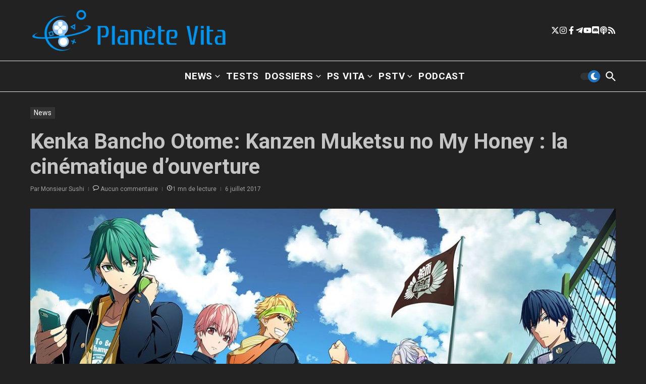

--- FILE ---
content_type: text/css
request_url: https://planetevita.fr/wp-content/themes/news-magazine-x/style.css?ver=1.2.50
body_size: 1093
content:
/*
Theme Name: News Magazine X
Theme URI: https://wp-royal-themes.com/themes/item-news-magazine-x-free/#!/demo-preview
Author: WP Royal Themes
Author URI: https://wp-royal-themes.com/#ultimate-heading-229367ca4dce90c11
Description: Easy to use Personal and Multi-Author Free WordPress Blog Magazine Theme - Suitable for WordPress Beginners and for Professionals as Well. Perfect for bloggers, journalists, and online magazines, news, blogs, and magazine websites. The theme has built in Magazine Grid Widget, Classic Post Grid Widget, Featured Tabs widget, Featured Post Widget, Subscription (newsletter) Widget, Category List widget and many other widgets. You can place your ads anywhere on the website, including the header, footer, various homepage sections, and other pages as well. The theme also offers a Header Footer builder with a Menu Widget, Logo Widget, News Ticker Widget, Social Icons Widget, Search Widget, Dark Mode Switcher Widget, Weather Widget (PRO), Random Post Widget, Offcanvas Widget (side menu) Widget, Header Image and another widget to build eye catching headers and footers. Clean and Modern Responsive design will perfectly showcase your content on any device, even on tablet, mobile & retina displays. Very fast, Search engine optimized fast loading speed, and SEO optimization, compatibility with many popular plugins & of course translation ready, coded with best SEO practices. Complies with the General Data Protection Regulation (GDPR) guidelines by refraining from collecting any personal data restricted under GDPR. Works perfectly with all major drag-and-drop page builders like Elementor, Gutenberg, Brizy, Beaver Builder, Visual Composer, SiteOrigin, Divi. You just need to write and be awesome! TEMPLATE DEMO: https://news-magazine-x-free.wp-royal-themes.com/demo/
Version: 1.2.50
Requires at least: 4.7
Requires PHP: 7.4
Tested up to: 6.9
License: GPLv3 or later
License URI: http://www.gnu.org/licenses/gpl-3.0.en.html
Text Domain: news-magazine-x
Tags: news, blog, entertainment, one-column, two-columns, grid-layout, list-layout, block-styles, right-sidebar, custom-header, flexible-header, custom-background, custom-colors, custom-menu, featured-images, post-formats, sticky-post, rtl-language-support, footer-widgets, theme-options, threaded-comments, translation-ready, e-commerce
*/


--- FILE ---
content_type: text/css
request_url: https://planetevita.fr/wp-content/themes/news-magazine-x-child/style.css?ver=1.0.0
body_size: 2396
content:
/*
 Theme Name: News Magazine X Child
 Template: news-magazine-x
 Version: 1.0.0
*/

/* Style pour le texte personnalisé et les icônes SVG à la fin des articles */
.post-footer-custom {
    margin-top: 20px;
    text-align: left;
    font-size: 14px;
    line-height: 1.5;
}
.post-footer-custom .newsx-svg-icon {
    margin-right: 5px;
    vertical-align: middle;
}
.post-footer-custom svg {
    width: 16px;
    height: 16px;
    fill: currentColor; 
    text-decoration: none;
}

/* Supprimer le lien autour du nom de l'auteur sur tout le site */
a:has(.newsx-grid-author-name) {
    pointer-events: none !important;
    text-decoration: none !important;
    color: inherit !important;
}

/* Style pour la date sous le titre dans la grille sur tout le site */
.newsx-grid-date-time {
    font-style: italic;
}

/* Masquer le nom de l'auteur uniquement sur la page d'accueil */
.home .newsx-grid-author-name {
    display: none !important;
}

/* Styles pour les notations des tests PS Vita */
.wp-review-box {
    margin: 20px 0;
    padding: 10px;
    border: 1px solid #ddd;
}
.wp-review-box h4 {
    color: #1e73be !important;
    font-size: 25px !important;
    margin: 0 !important;
    line-height: 1.5 !important;
}
.wppr-header {
    display: flex !important;
    justify-content: space-between !important;
    align-items: center !important;
    margin-bottom: 10px !important;
}
.wp-review-box ul {
    list-style: disc;
    margin-left: 20px;
}

/* Styles pour l'image cliquable, le bouton affilié et le prix */
div.wppr-review-box .wppr-product-image-link,
div.wp-review-box .wppr-product-image-link {
    display: block !important;
    margin: 10px auto !important;
    text-align: center !important;
}
div.wppr-review-box .wppr-product-image,
div.wp-review-box .wppr-product-image {
    max-width: 200px !important;
    width: 100% !important;
    height: auto !important;
    border-radius: 5px !important;
    box-shadow: 0 2px 4px rgba(0, 0, 0, 0.1) !important;
    transition: transform 0.2s !important;
    object-fit: contain !important;
    max-height: 200px !important;
    background: #ffffff !important; /* ← Fond blanc forcé */
    padding: 8px !important;        /* ← Espace intérieur pour le cadre blanc */
}
div.wppr-review-box .wppr-product-image-link:hover .wppr-product-image,
div.wp-review-box .wppr-product-image-link:hover .wppr-product-image {
    transform: scale(1.05) !important;
}
div.wppr-review-box .wppr-affbutton,
div.wp-review-box .wppr-affbutton {
    margin: 15px 0 !important;
    text-align: center !important;
}
div.wppr-review-box .wppr-affbutton-link,
div.wp-review-box .wppr-affbutton-link {
    display: inline-block !important;
    background-color: #1e73be !important;
    color: #fff !important;
    padding: 12px 24px !important;
    border-radius: 4px !important;
    text-decoration: none !important;
    font-weight: 600 !important;
    font-size: 16px !important;
    line-height: 1.5 !important;
    transition: background-color 0.3s ease, transform 0.2s ease, box-shadow 0.3s ease !important;
    box-shadow: 0 2px 4px rgba(0, 0, 0, 0.2) !important;
    border: 1px solid #1e73be !important;
}
div.wppr-review-box .wppr-affbutton-link span,
div.wp-review-box .wppr-affbutton-link span {
    display: inline !important;
}
div.wppr-review-box .wppr-affbutton-link:hover,
div.wp-review-box .wppr-affbutton-link:hover {
    background-color: #005566 !important;
    box-shadow: 0 4px 8px rgba(0, 0, 0, 0.3) !important;
    transform: translateY(-2px) !important;
}
.wp-review-box .rating-container {
    text-align: center;
    font-size: 18px;
    font-weight: bold;
    padding: 15px;
    border-radius: 5px;
    margin-top: 15px;
    background-color: var(--background-color, #f0f0f0);
    color: var(--text-color, #333);
    position: relative;
}
.wppr-price {
    font-size: 16px !important;
    font-weight: bold !important;
    color: #1e73be !important;
    margin: 0 !important;
    padding: 5px 10px !important;
    background-color: inherit !important;
    border-radius: 3px !important;
    line-height: 1.5 !important;
}

/* Media query pour écrans mobiles (< 768px) */
@media (max-width: 768px) {
    div.wppr-review-box .wppr-product-image,
    div.wp-review-box .wppr-product-image {
        max-width: 150px !important;
        max-height: 150px !important;
    }
    div.wppr-review-box .wppr-affbutton-link,
    div.wp-review-box .wppr-affbutton-link {
        padding: 10px 20px !important;
        font-size: 14px !important;
    }
    .wp-review-box .rating-container {
        font-size: 16px;
        padding: 10px;
    }
    .wppr-price {
        font-size: 14px !important;
        padding: 3px 8px !important;
    }
}

/* Style pour les trois images du haut de la page d'accueil */
.image-widget-container {
    display: flex;
    justify-content: center;
    align-items: center;
    flex-wrap: nowrap;
    gap: 20px;
    max-width: 1200px;
    margin: 0 auto;
    margin-bottom: 30px;
    padding: 0;
    box-sizing: border-box;
    overflow: hidden;
}

/* Styles pour les liens */
.image-widget-container a {
    display: inline-block;
    margin: 0;
    padding: 0;
    line-height: 0;
    width: 33.33%;
    max-width: 360px;
}

/* Styles pour les images */
.widget-image {
    width: 100%;
    max-width: 360px;
    height: auto;
    object-fit: contain;
    display: block;
}

/* Neutraliser les styles WordPress */
.widget-image.aligncenter {
    margin: 0;
}

/* Media query pour écrans mobiles natifs (< 768px) */
@media (max-width: 767px) {
    .image-widget-container {
        flex-direction: column;
        flex-wrap: wrap;
        align-items: center;
        width: 100% !important;
        max-width: 100% !important;
        gap: 10px;
        margin-bottom: 20px;
        overflow-x: hidden;
    }

    .image-widget-container a {
        width: 100% !important;
        max-width: 100%;
    }

    .widget-image {
        width: 100% !important;
        max-width: 100%;
        height: auto;
    }
}

/* Ajustement spécifique pour simulation 'ordinateur' sur mobile */
@media (max-width: 767px) and (-webkit-min-device-pixel-ratio: 1) and (min-width: 768px) {
    .image-widget-container {
        min-width: 0 !important;
        width: 100% !important;
        max-width: 100% !important;
        flex-wrap: nowrap !important;
    }

    .image-widget-container a {
        width: 33.33% !important;
        max-width: 100%;
    }

    .widget-image {
        width: 100% !important;
        max-width: 100%;
    }
}

/* Styles pour la grille [fpc_post_grid] */
.fpc-post-grid {
    width: 100%;
    max-width: 1200px;
    margin: 0 auto;
    box-sizing: border-box;
    overflow: hidden;
}

.fpc-post-grid img {
    max-width: 100%;
    height: auto;
    display: block;
}

/* Ajustement de la grille en simulation 'ordinateur' sur mobile */
@media (max-width: 767px) and (-webkit-min-device-pixel-ratio: 1) and (min-width: 768px) {
    .fpc-post-grid {
        min-width: 0 !important;
        width: 100% !important;
        max-width: 100% !important;
    }

    .fpc-post-grid img {
        max-width: 33.33% !important;
    }
}

/* Media query pour mobiles natifs (< 768px) pour la grille */
@media (max-width: 767px) {
    .fpc-post-grid {
        width: 100% !important;
        max-width: 100% !important;
        overflow-x: hidden;
    }

    .fpc-post-grid img {
        max-width: 100%;
        height: auto;
    }
}

/* Styles pour la grille des jeux en vedette sur la page des tests de jeux PS Vita */
.planetevita-tests .game-grid {
    display: grid !important;
    grid-template-columns: repeat(auto-fit, minmax(200px, 1fr)) !important;
    gap: 20px !important;
    padding: 20px 0 !important;
    width: 100% !important;
    max-width: 1200px !important;
    margin: 0 auto !important;
    box-sizing: border-box !important;
}

.planetevita-tests .game-grid .game-card {
    background-color: #fff !important;
    border-radius: 8px !important;
    overflow: hidden !important;
    box-shadow: 0 4px 8px rgba(0, 0, 0, 0.1) !important;
    transition: transform 0.2s !important;
    text-align: center !important;
}

.planetevita-tests .game-grid .game-card:hover {
    transform: translateY(-5px) !important;
}

.planetevita-tests .game-grid .game-card img {
    width: 100% !important;
    height: auto !important;
    display: block !important;
    object-fit: cover !important;
}

.planetevita-tests .game-grid .game-card a {
    text-decoration: none !important;
    color: #333 !important;
    font-weight: bold !important;
    display: block !important;
    padding: 10px !important;
}

.planetevita-tests .game-grid .game-card a span {
    display: block !important;
}

@media (max-width: 600px) {
    .planetevita-tests .game-grid {
        grid-template-columns: 1fr !important;
    }

    .planetevita-tests .game-grid .game-card img {
        max-width: 100% !important;
    }
}

@media (min-width: 900px) {
    .planetevita-tests .game-grid {
        grid-template-columns: repeat(4, 1fr) !important;
    }
}

/* Styles génériques pour tous les tableaux TablePress */
.tablepress {
    width: 100%;
    max-width: 100%;
    margin: 0 auto;
    box-sizing: border-box;
}

.tablepress td, .tablepress th {
    padding: 8px;
    vertical-align: top;
}

.tablepress img {
    max-width: 100%;
    height: auto;
    display: block;
}

.tablepress td a {
    color: #1e73be !important;
    text-decoration: none;
}

.tablepress td a:hover {
    color: #005566 !important;
    text-decoration: underline;
}

/* Styles spécifiques pour le tableau TablePress ID 41 (page des jeux PS Vita) */
.tablepress-id-41 {
    width: 100% !important;
    max-width: 100% !important;
    overflow-x: auto;
    display: block;
}

.tablepress-id-41 td,
.tablepress-id-41 th {
    box-sizing: border-box;
    word-wrap: break-word;
    word-break: break-word;
    padding: 8px;
    vertical-align: top;
    min-width: 100px;
}

.tablepress-id-41 img {
    max-width: 180px !important;
    height: auto;
    display: block;
}

/* Conteneur parent de la page */
#primary, .content-area, .site-content {
    max-width: 100% !important;
    width: 100% !important;
    overflow-x: hidden !important;
}

/* Media query pour écrans mobiles */
@media (max-width: 768px) {
    .tablepress {
        overflow-x: auto;
        -webkit-overflow-scrolling: touch;
    }

    .tablepress td, .tablepress th {
        font-size: 14px;
    }

    /* Styles spécifiques pour le tableau ID 41 sur mobile */
    .tablepress-id-41 td,
    .tablepress-id-41 th {
        min-width: 80px;
        font-size: 14px;
    }

    .tablepress-id-41 img {
        max-width: 100px !important;
    }
}

/* Correction du débordement sur les pages paginées en dessous de 410px */
@media (max-width: 410px) {
    body.paged .newsx-posts-feed.newsx-grid-layout-2-column .newsx-grid-item {
        max-width: 100% !important;
        width: 100% !important;
        min-width: 0 !important;
        overflow-x: hidden !important;
    }
    body.paged .newsx-posts-feed.newsx-grid-layout-2-column .newsx-grid-media {
        max-width: 100% !important;
        overflow-x: hidden !important;
    }
    body.paged .newsx-posts-feed.newsx-grid-layout-2-column .newsx-grid-media img {
        max-width: 100% !important;
        height: auto !important;
        aspect-ratio: auto !important;
    }
    body.paged .newsx-posts-feed.newsx-grid-layout-2-column .newsx-grid-title {
        max-width: 100% !important;
        overflow-x: hidden !important;
    }
    body.paged .newsx-posts-feed.newsx-grid-layout-2-column .newsx-grid-title a {
        max-width: 100% !important;
        word-wrap: break-word !important;
        overflow-wrap: break-word !important;
    }
    body.paged .newsx-archive-page-inner {
        max-width: 100% !important;
        overflow-x: hidden !important;
    }
    body.paged .newsx-posts-feed.newsx-grid-layout-2-column {
        max-width: 100% !important;
        display: block !important;
        column-count: 1 !important;
        overflow-x: hidden !important;
    }
}

--- FILE ---
content_type: application/javascript
request_url: https://planetevita.fr/wp-content/themes/news-magazine-x/assets/lib/tipsy/jquery.tipsy.min.js?ver=1.7.1
body_size: 1507
content:
/*!
 * jQuery.tipsy
 * Copyright (c) 2014 CreativeDream
 * Website: http://creativedream.net/plugins/
 * Version: 1.0 (18-11-2014)
 * Requires: jQuery v1.7.1 or later
 */

(function(a){function b(a,b){return"function"==typeof a?a.call(b):a}function c(b,c){this.$element=a(b),this.options=c,this.enabled=!0}function d(a){for(;a=a.parentNode;)if(a==document)return!0;return!1}c.prototype={show:function(){var c=this.getTitle();if(c&&this.enabled){var d=this.tip();d.find(".tipsy-inner")[this.options.html?"html":"text"](c),d[0].className="tipsy",d.remove().css({top:0,left:0,visibility:"hidden",display:"block"}).prependTo(document.body);var e,f=a.extend({},this.$element.offset(),{width:this.$element[0].offsetWidth,height:this.$element[0].offsetHeight}),g=d[0].offsetWidth,h=d[0].offsetHeight,i=this.getGravity();switch(i.charAt(0)){case"n":e={top:f.top+f.height+this.options.offset,left:f.left+f.width/2-g/2};break;case"s":e={top:f.top-h-this.options.offset,left:f.left+f.width/2-g/2};break;case"e":e={top:f.top+f.height/2-h/2,left:f.left-g-this.options.offset};break;case"w":e={top:f.top+f.height/2-h/2,left:f.left+f.width+this.options.offset};}2==i.length&&(e.left="w"==i.charAt(1)?f.left+f.width/2-15:f.left+f.width/2-g+15),d.css(e).addClass("tipsy-"+i),d.find(".tipsy-arrow")[0].className="tipsy-arrow tipsy-arrow-"+i.charAt(0),this.options.className&&d.addClass(b(this.options.className,this.$element[0])),this.options.fade?d.stop().css({opacity:0,display:"block",visibility:"visible"}).animate({opacity:this.options.opacity}):d.css({visibility:"visible",opacity:this.options.opacity})}},hide:function(){this.options.fade?this.tip().stop().fadeOut(function(){a(this).remove()}):this.tip().remove()},fixTitle:function(){var a=this.$element;(a.attr("title")||"string"!=typeof a.attr("original-title"))&&a.attr("original-title",a.attr("title")||"").removeAttr("title")},getTitle:function(){var a,b=this.$element,c=this.options;return a="string"==typeof c.title?b.attr("title"===c.title?"original-title":c.title):c.title.call(b[0]),a=(a+"").replace(/(^\s*|\s*$)/,""),a||c.fallback},getGravity:function(){var a=this.$element.data("gravity")||b(this.options.gravity,this.$element[0]);return a},tip:function(){return this.$tip||(this.$tip=a("<div class=\"tipsy\"></div>").html("<div class=\"tipsy-arrow\"></div><div class=\"tipsy-inner\"></div>"),this.$tip.data("tipsy-pointee",this.$element[0])),this.$tip},validate:function(){this.$element[0].parentNode||(this.hide(),this.$element=null,this.options=null)},enable:function(){this.enabled=!0},disable:function(){this.enabled=!1},toggleEnabled:function(){this.enabled=!this.enabled}},a.fn.newsxTipsy=function(b){function d(d){var e=a.data(d,"tipsy");return e||(e=new c(d,a.fn.newsxTipsy.elementOptions(d,b)),a.data(d,"tipsy",e)),e}if(!0===b)return this.data("tipsy");if("string"==typeof b){var e=this.data("tipsy");return e&&e[b](),this}if(b=a.extend({},a.fn.newsxTipsy.defaults,b),b.live||this.each(function(){d(this)})){var f="hover"===b.trigger?"mouseenter":"focus",g="hover"===b.trigger?"mouseleave":"blur";this.on(f,function(){var a=d(this);a.hoverState="in",0===b.delayIn?a.show():setTimeout(function(){"in"===a.hoverState&&a.show()},b.delayIn)}).on(g,function(){var a=d(this);a.hoverState="out",0===b.delayOut?a.hide():setTimeout(function(){"out"===a.hoverState&&a.hide()},b.delayOut)})}return this},a.fn.newsxTipsy.defaults={className:null,delayIn:0,delayOut:0,fade:!1,fallback:"",gravity:"n",html:!1,live:!1,offset:0,opacity:.8,title:"title",trigger:"hover"},a.fn.newsxTipsy.revalidate=function(){a(".tipsy").each(function(){var b=a.data(this,"tipsy-pointee");b&&d(b)||a(this).remove()})},a.fn.newsxTipsy.elementOptions=function(b,c){return a.metadata?a.extend({},c,a(b).metadata()):c},a.fn.newsxTipsy.autoNS=function(){return a(this).offset().top>a(document).scrollTop()+a(window).height()/2?"s":"n"},a.fn.newsxTipsy.autoWE=function(){return a(this).offset().left>a(document).scrollLeft()+a(window).width()/2?"e":"w"},a.fn.newsxTipsy.autoBounds=function(b,c){return function(){var d={ns:c[0],ew:!!(1<c.length)&&c[1]},e={top:a(document).scrollTop()+b,left:a(document).scrollLeft()+b},f={w:a(window).width()+e.left,h:a(window).height()+e.top},g=a(this);return g.offset().top<e.top&&(d.ns="n"),g.offset().left<e.left&&(d.ew="w"),f.w<g.offset().left+g.width()&&(d.ew="e"),f.h<g.offset().top+g.height()&&(d.ns="s"),d.ns+(d.ew?d.ew:"")}}})(jQuery);
